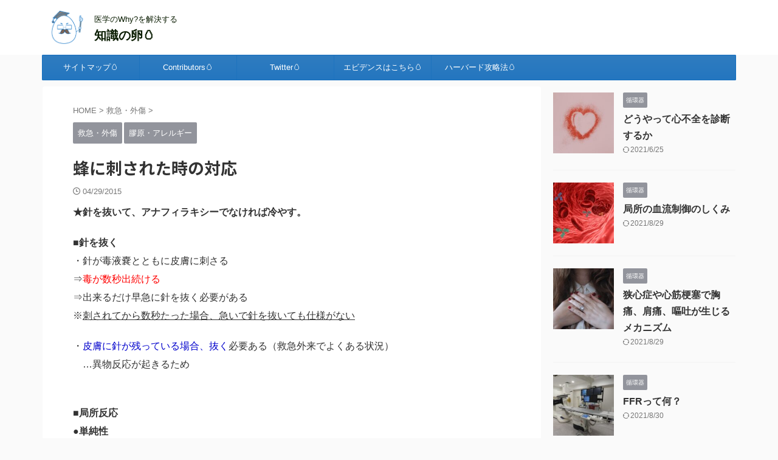

--- FILE ---
content_type: text/html; charset=UTF-8
request_url: https://chishiegg.com/emergency-injury/43568948-2/
body_size: 15796
content:

<!DOCTYPE html>
<!--[if lt IE 7]>
<html class="ie6" lang="ja"> <![endif]-->
<!--[if IE 7]>
<html class="i7" lang="ja"> <![endif]-->
<!--[if IE 8]>
<html class="ie" lang="ja"> <![endif]-->
<!--[if gt IE 8]><!-->
<html lang="ja" class="s-navi-search-overlay ">
	<!--<![endif]-->
	<head prefix="og: http://ogp.me/ns# fb: http://ogp.me/ns/fb# article: http://ogp.me/ns/article#">
				<meta charset="UTF-8" >
		<meta name="viewport" content="width=device-width,initial-scale=1.0,user-scalable=no,viewport-fit=cover">
		<meta name="format-detection" content="telephone=no" >
		<meta name="referrer" content="no-referrer-when-downgrade"/>

		
		<link rel="alternate" type="application/rss+xml" title="知識の卵&#x1f95a; RSS Feed" href="https://chishiegg.com/feed/" />
		<link rel="pingback" href="https://chishiegg.com/xmlrpc.php" >
		<!--[if lt IE 9]>
		<script src="https://chishiegg.com/wp-content/themes/affinger5/js/html5shiv.js"></script>
		<![endif]-->
				<meta name='robots' content='max-image-preview:large' />
<title>蜂に刺された時の対応 - 知識の卵&#x1f95a;</title>
<link rel='dns-prefetch' href='//ajax.googleapis.com' />
<link rel='dns-prefetch' href='//s.w.org' />
		<script type="text/javascript">
			window._wpemojiSettings = {"baseUrl":"https:\/\/s.w.org\/images\/core\/emoji\/13.1.0\/72x72\/","ext":".png","svgUrl":"https:\/\/s.w.org\/images\/core\/emoji\/13.1.0\/svg\/","svgExt":".svg","source":{"concatemoji":"https:\/\/chishiegg.com\/wp-includes\/js\/wp-emoji-release.min.js?ver=5.8.2"}};
			!function(e,a,t){var n,r,o,i=a.createElement("canvas"),p=i.getContext&&i.getContext("2d");function s(e,t){var a=String.fromCharCode;p.clearRect(0,0,i.width,i.height),p.fillText(a.apply(this,e),0,0);e=i.toDataURL();return p.clearRect(0,0,i.width,i.height),p.fillText(a.apply(this,t),0,0),e===i.toDataURL()}function c(e){var t=a.createElement("script");t.src=e,t.defer=t.type="text/javascript",a.getElementsByTagName("head")[0].appendChild(t)}for(o=Array("flag","emoji"),t.supports={everything:!0,everythingExceptFlag:!0},r=0;r<o.length;r++)t.supports[o[r]]=function(e){if(!p||!p.fillText)return!1;switch(p.textBaseline="top",p.font="600 32px Arial",e){case"flag":return s([127987,65039,8205,9895,65039],[127987,65039,8203,9895,65039])?!1:!s([55356,56826,55356,56819],[55356,56826,8203,55356,56819])&&!s([55356,57332,56128,56423,56128,56418,56128,56421,56128,56430,56128,56423,56128,56447],[55356,57332,8203,56128,56423,8203,56128,56418,8203,56128,56421,8203,56128,56430,8203,56128,56423,8203,56128,56447]);case"emoji":return!s([10084,65039,8205,55357,56613],[10084,65039,8203,55357,56613])}return!1}(o[r]),t.supports.everything=t.supports.everything&&t.supports[o[r]],"flag"!==o[r]&&(t.supports.everythingExceptFlag=t.supports.everythingExceptFlag&&t.supports[o[r]]);t.supports.everythingExceptFlag=t.supports.everythingExceptFlag&&!t.supports.flag,t.DOMReady=!1,t.readyCallback=function(){t.DOMReady=!0},t.supports.everything||(n=function(){t.readyCallback()},a.addEventListener?(a.addEventListener("DOMContentLoaded",n,!1),e.addEventListener("load",n,!1)):(e.attachEvent("onload",n),a.attachEvent("onreadystatechange",function(){"complete"===a.readyState&&t.readyCallback()})),(n=t.source||{}).concatemoji?c(n.concatemoji):n.wpemoji&&n.twemoji&&(c(n.twemoji),c(n.wpemoji)))}(window,document,window._wpemojiSettings);
		</script>
		<style type="text/css">
img.wp-smiley,
img.emoji {
	display: inline !important;
	border: none !important;
	box-shadow: none !important;
	height: 1em !important;
	width: 1em !important;
	margin: 0 .07em !important;
	vertical-align: -0.1em !important;
	background: none !important;
	padding: 0 !important;
}
</style>
	<link rel='stylesheet' id='wp-block-library-css'  href='https://chishiegg.com/wp-includes/css/dist/block-library/style.min.css?ver=5.8.2' type='text/css' media='all' />
<link rel='stylesheet' id='normalize-css'  href='https://chishiegg.com/wp-content/themes/affinger5/css/normalize.css?ver=1.5.9' type='text/css' media='all' />
<link rel='stylesheet' id='st_svg-css'  href='https://chishiegg.com/wp-content/themes/affinger5/st_svg/style.css?ver=5.8.2' type='text/css' media='all' />
<link rel='stylesheet' id='slick-css'  href='https://chishiegg.com/wp-content/themes/affinger5/vendor/slick/slick.css?ver=1.8.0' type='text/css' media='all' />
<link rel='stylesheet' id='slick-theme-css'  href='https://chishiegg.com/wp-content/themes/affinger5/vendor/slick/slick-theme.css?ver=1.8.0' type='text/css' media='all' />
<link rel='stylesheet' id='fonts-googleapis-notosansjp-css'  href='//fonts.googleapis.com/css?family=Noto+Sans+JP%3A400%2C700&#038;display=swap&#038;subset=japanese&#038;ver=5.8.2' type='text/css' media='all' />
<link rel='stylesheet' id='style-css'  href='https://chishiegg.com/wp-content/themes/affinger5/style.css?ver=5.8.2' type='text/css' media='all' />
<link rel='stylesheet' id='single-css'  href='https://chishiegg.com/wp-content/themes/affinger5/st-rankcss.php' type='text/css' media='all' />
<link rel='stylesheet' id='st-themecss-css'  href='https://chishiegg.com/wp-content/themes/affinger5/st-themecss-loader.php?ver=5.8.2' type='text/css' media='all' />
<script type='text/javascript' src='//ajax.googleapis.com/ajax/libs/jquery/1.11.3/jquery.min.js?ver=1.11.3' id='jquery-js'></script>
<link rel="https://api.w.org/" href="https://chishiegg.com/wp-json/" /><link rel="alternate" type="application/json" href="https://chishiegg.com/wp-json/wp/v2/posts/311" /><link rel='shortlink' href='https://chishiegg.com/?p=311' />
<link rel="alternate" type="application/json+oembed" href="https://chishiegg.com/wp-json/oembed/1.0/embed?url=https%3A%2F%2Fchishiegg.com%2Femergency-injury%2F43568948-2%2F" />
<link rel="alternate" type="text/xml+oembed" href="https://chishiegg.com/wp-json/oembed/1.0/embed?url=https%3A%2F%2Fchishiegg.com%2Femergency-injury%2F43568948-2%2F&#038;format=xml" />
<meta name="robots" content="index, follow" />
<link rel="canonical" href="https://chishiegg.com/emergency-injury/43568948-2/" />
<style type="text/css">.recentcomments a{display:inline !important;padding:0 !important;margin:0 !important;}</style><link rel="icon" href="https://chishiegg.com/wp-content/uploads/2021/05/cropped-1-2-32x32.png" sizes="32x32" />
<link rel="icon" href="https://chishiegg.com/wp-content/uploads/2021/05/cropped-1-2-192x192.png" sizes="192x192" />
<link rel="apple-touch-icon" href="https://chishiegg.com/wp-content/uploads/2021/05/cropped-1-2-180x180.png" />
<meta name="msapplication-TileImage" content="https://chishiegg.com/wp-content/uploads/2021/05/cropped-1-2-270x270.png" />
		
<!-- OGP -->

<meta property="og:type" content="article">
<meta property="og:title" content="蜂に刺された時の対応">
<meta property="og:url" content="https://chishiegg.com/emergency-injury/43568948-2/">
<meta property="og:description" content="★針を抜いて、アナフィラキシーでなければ冷やす。 ■針を抜く・針が毒液嚢とともに皮膚に刺さる⇒毒が数秒出続ける⇒出来るだけ早急に針を抜く必要がある※刺されてから数秒たった場合、急いで針を抜いても仕様が">
<meta property="og:site_name" content="知識の卵&#x1f95a;">
<meta property="og:image" content="https://chishiegg.com/wp-content/themes/affinger5/images/no-img.png">


	<meta property="article:published_time" content="2015-04-29T22:00:49+09:00" />
		<meta property="article:author" content="Rik" />

<!-- /OGP -->
		


<script>
	(function (window, document, $, undefined) {
		'use strict';

		var SlideBox = (function () {
			/**
			 * @param $element
			 *
			 * @constructor
			 */
			function SlideBox($element) {
				this._$element = $element;
			}

			SlideBox.prototype.$content = function () {
				return this._$element.find('[data-st-slidebox-content]');
			};

			SlideBox.prototype.$toggle = function () {
				return this._$element.find('[data-st-slidebox-toggle]');
			};

			SlideBox.prototype.$icon = function () {
				return this._$element.find('[data-st-slidebox-icon]');
			};

			SlideBox.prototype.$text = function () {
				return this._$element.find('[data-st-slidebox-text]');
			};

			SlideBox.prototype.is_expanded = function () {
				return !!(this._$element.filter('[data-st-slidebox-expanded="true"]').length);
			};

			SlideBox.prototype.expand = function () {
				var self = this;

				this.$content().slideDown()
					.promise()
					.then(function () {
						var $icon = self.$icon();
						var $text = self.$text();

						$icon.removeClass($icon.attr('data-st-slidebox-icon-collapsed'))
							.addClass($icon.attr('data-st-slidebox-icon-expanded'))

						$text.text($text.attr('data-st-slidebox-text-expanded'))

						self._$element.removeClass('is-collapsed')
							.addClass('is-expanded');

						self._$element.attr('data-st-slidebox-expanded', 'true');
					});
			};

			SlideBox.prototype.collapse = function () {
				var self = this;

				this.$content().slideUp()
					.promise()
					.then(function () {
						var $icon = self.$icon();
						var $text = self.$text();

						$icon.removeClass($icon.attr('data-st-slidebox-icon-expanded'))
							.addClass($icon.attr('data-st-slidebox-icon-collapsed'))

						$text.text($text.attr('data-st-slidebox-text-collapsed'))

						self._$element.removeClass('is-expanded')
							.addClass('is-collapsed');

						self._$element.attr('data-st-slidebox-expanded', 'false');
					});
			};

			SlideBox.prototype.toggle = function () {
				if (this.is_expanded()) {
					this.collapse();
				} else {
					this.expand();
				}
			};

			SlideBox.prototype.add_event_listeners = function () {
				var self = this;

				this.$toggle().on('click', function (event) {
					self.toggle();
				});
			};

			SlideBox.prototype.initialize = function () {
				this.add_event_listeners();
			};

			return SlideBox;
		}());

		function on_ready() {
			var slideBoxes = [];

			$('[data-st-slidebox]').each(function () {
				var $element = $(this);
				var slideBox = new SlideBox($element);

				slideBoxes.push(slideBox);

				slideBox.initialize();
			});

			return slideBoxes;
		}

		$(on_ready);
	}(window, window.document, jQuery));
</script>


<script>
	jQuery(function(){
		jQuery("#toc_container:not(:has(ul ul))").addClass("only-toc");
		jQuery(".st-ac-box ul:has(.cat-item)").each(function(){
			jQuery(this).addClass("st-ac-cat");
		});
	});
</script>

<script>
	jQuery(function(){
						jQuery('.st-star').parent('.rankh4').css('padding-bottom','5px'); // スターがある場合のランキング見出し調整
	});
</script>



	<script>
		$(function() {
			$('.is-style-st-paragraph-kaiwa').wrapInner('<span class="st-paragraph-kaiwa-text">');
		});
	</script>


<script>
	/* 段落スタイルを調整 */
	$(function() {
		$( '[class^="is-style-st-paragraph-"],[class*=" is-style-st-paragraph-"]' ).wrapInner( '<span class="st-noflex"></span>' );
	});
</script>

				<!-- Global site tag (gtag.js) - Google Analytics -->
<script async src="https://www.googletagmanager.com/gtag/js?id=UA-55448394-1"></script>
<script>
  window.dataLayer = window.dataLayer || [];
  function gtag(){dataLayer.push(arguments);}
  gtag('js', new Date());

  gtag('config', 'UA-55448394-1');
</script>

	</head>
	<body class="post-template-default single single-post postid-311 single-format-standard not-front-page" >
				<div id="st-ami">
				<div id="wrapper" class="">
				<div id="wrapper-in">
					<header id="">
						<div id="header-full">
							<div id="headbox-bg">
								<div id="headbox">

									<nav id="s-navi" class="pcnone" data-st-nav data-st-nav-type="normal">
		<dl class="acordion is-active" data-st-nav-primary>
			<dt class="trigger">
				<p class="acordion_button"><span class="op op-menu"><i class="st-fa st-svg-menu"></i></span></p>

				
									<div id="st-mobile-logo"></div>
				
				<!-- 追加メニュー -->
				
				<!-- 追加メニュー2 -->
				
			</dt>

			<dd class="acordion_tree">
				<div class="acordion_tree_content">

					

												<div class="menu-main-container"><ul id="menu-main" class="menu"><li id="menu-item-600" class="menu-item menu-item-type-custom menu-item-object-custom menu-item-600"><a href="https://chishiegg.com/sitemap/"><span class="menu-item-label">サイトマップ&#x1f95a;</span></a></li>
<li id="menu-item-603" class="menu-item menu-item-type-custom menu-item-object-custom menu-item-603"><a href="https://chishiegg.com/contributors/"><span class="menu-item-label">Contributors&#x1f95a;</span></a></li>
<li id="menu-item-597" class="menu-item menu-item-type-custom menu-item-object-custom menu-item-597"><a href="https://twitter.com/chishitama"><span class="menu-item-label">Twitter&#x1f95a;</span></a></li>
<li id="menu-item-690" class="menu-item menu-item-type-custom menu-item-object-custom menu-item-690"><a href="https://riklog.com"><span class="menu-item-label">エビデンスはこちら&#x1f95a;</span></a></li>
<li id="menu-item-691" class="menu-item menu-item-type-custom menu-item-object-custom menu-item-691"><a href="https://note.com/rik_harvard/n/n60205ef75472"><span class="menu-item-label">ハーバード攻略法&#x1f95a;</span></a></li>
</ul></div>						<div class="clear"></div>

					
				</div>
			</dd>

					</dl>

					</nav>

																			<div id="header-l">
																							<div id="st-icon-logo">
																											<a href="https://chishiegg.com/"><img src="https://chishiegg.com/wp-content/uploads/2021/05/1-2.png" ></a>
																									</div>
											
											<div id="st-text-logo">
												
    
		
			<!-- キャプション -->
			
				          		 	 <p class="descr sitenametop">
           		     	医学のWhy?を解決する           			 </p>
				
			
			<!-- ロゴ又はブログ名 -->
			          		  <p class="sitename"><a href="https://chishiegg.com/">
              		                  		    知識の卵&#x1f95a;               		           		  </a></p>
        				<!-- ロゴ又はブログ名ここまで -->

		
	
											</div>
										</div><!-- /#header-l -->
									
									<div id="header-r" class="smanone">
										
									</div><!-- /#header-r -->
								</div><!-- /#headbox -->
							</div><!-- /#headbox-bg clearfix -->

							
							
							
							
													

<div id="gazou-wide">
			<div id="st-menubox">
			<div id="st-menuwide">
				<nav class="smanone clearfix"><ul id="menu-main-1" class="menu"><li class="menu-item menu-item-type-custom menu-item-object-custom menu-item-600"><a href="https://chishiegg.com/sitemap/">サイトマップ&#x1f95a;</a></li>
<li class="menu-item menu-item-type-custom menu-item-object-custom menu-item-603"><a href="https://chishiegg.com/contributors/">Contributors&#x1f95a;</a></li>
<li class="menu-item menu-item-type-custom menu-item-object-custom menu-item-597"><a href="https://twitter.com/chishitama">Twitter&#x1f95a;</a></li>
<li class="menu-item menu-item-type-custom menu-item-object-custom menu-item-690"><a href="https://riklog.com">エビデンスはこちら&#x1f95a;</a></li>
<li class="menu-item menu-item-type-custom menu-item-object-custom menu-item-691"><a href="https://note.com/rik_harvard/n/n60205ef75472">ハーバード攻略法&#x1f95a;</a></li>
</ul></nav>			</div>
		</div>
						<div id="st-headerbox">
				<div id="st-header">
				</div>
			</div>
			</div>
						
						
					</div><!-- #header-full -->

					


					
					</header>

					<div id="content-w">

					
					
	
			<div id="st-header-post-under-box" class="st-header-post-no-data "
		     style="">
			<div class="st-dark-cover">
							</div>
		</div>
	
<div id="content" class="clearfix">
	<div id="contentInner">
		<main>
			<article>
									<div id="post-311" class="st-post post-311 post type-post status-publish format-standard hentry category-emergency-injury category-collagen">
				
					
																
					
					<!--ぱんくず -->
											<div
							id="breadcrumb">
							<ol itemscope itemtype="http://schema.org/BreadcrumbList">
								<li itemprop="itemListElement" itemscope itemtype="http://schema.org/ListItem">
									<a href="https://chishiegg.com" itemprop="item">
										<span itemprop="name">HOME</span>
									</a>
									&gt;
									<meta itemprop="position" content="1"/>
								</li>

								
																	<li itemprop="itemListElement" itemscope itemtype="http://schema.org/ListItem">
										<a href="https://chishiegg.com/category/emergency-injury/" itemprop="item">
											<span
												itemprop="name">救急・外傷</span>
										</a>
										&gt;
										<meta itemprop="position" content="2"/>
									</li>
																								</ol>

													</div>
										<!--/ ぱんくず -->

					<!--ループ開始 -->
										
																									<p class="st-catgroup">
								<a href="https://chishiegg.com/category/emergency-injury/" title="View all posts in 救急・外傷" rel="category tag"><span class="catname st-catid14">救急・外傷</span></a> <a href="https://chishiegg.com/category/collagen/" title="View all posts in 膠原・アレルギー" rel="category tag"><span class="catname st-catid23">膠原・アレルギー</span></a>							</p>
						
						<h1 class="entry-title">蜂に刺された時の対応</h1>

							<div class="blogbox ">
		<p><span class="kdate">
								<i class="st-fa st-svg-clock-o"></i><time class="updated" datetime="2015-04-29T22:00:49+0900">04/29/2015</time>
						</span></p>
	</div>
					
					
					
					<div class="mainbox">
						<div id="nocopy" ><!-- コピー禁止エリアここから -->
							
							
							
							<div class="entry-content">
								<p><b>★針を抜いて、アナフィラキシーでなければ冷やす。</p>
<p>■針を抜く</b><br />・針が毒液嚢とともに皮膚に刺さる<br />⇒<span  style="color: rgb(255, 0, 0);">毒が数秒出続ける</span><br />⇒出来るだけ早急に針を抜く必要がある<br />※<u>刺されてから数秒たった場合、急いで針を抜いても仕様がない</u></p>
<p>・<span  style="color: rgb(0, 0, 204);">皮膚に針が残っている場合、抜く</span>必要ある（救急外来でよくある状況）<br />　…異物反応が起きるため</p>
<p><b><br />■局所反応<br />●単純性</b><br />・<span  style="color: rgb(255, 0, 0);">1-5cm程度</span>の疼痛を伴う発赤と腫脹：<span  style="color: rgb(255, 0, 0);">数時間〜2日</span>続く<br />⇒<span  style="color: rgb(0, 0, 204);">冷やすだけ</span>で良い<br /><b><br />●大きい局所反応</b><br />・2日かけて段々大きくなり、<span  style="color: rgb(255, 0, 0);">10cm</span>程度となる：<span  style="color: rgb(255, 0, 0);">5-10日</span>続く<br />・10%程度の人でみられる<br />・治療：<span  style="color: rgb(0, 0, 204);">冷やす</span>、NSAID(除痛)、<span  style="color: rgb(0, 0, 204);">プレドニン</span>40-60mgから2-5日かけて漸減する<br />　…かゆみを伴う時は、<span  style="color: rgb(0, 0, 204);">抗ヒスタミン薬</span>内服かステロイド外用（strong以上）<br /><b><br />●二次性の細菌感染</b><br />・3-5日かけて腫脹や疼痛が増悪する場合、発熱した場合などに疑う<br />（通常二次感染しない）<br />・蜂窩織炎と同様に考え、抗菌薬により治療する</p>
<p><b><br />■全身反応<br />●アナフィラキシー</b><br />・<span  style="color: rgb(255, 0, 0);">0.3-3%</span>に認める<br />・<span  style="color: rgb(0, 0, 204);">診断基準（以下3つの内どれかに当てはまる場合）</span><br />　①皮膚か粘膜を巻き込み数分で進行する症状＋呼吸器症状か循環不全を伴う<br />　②以下の内2つ以上が、アレルゲンと思われるものへの暴露後数分〜数時間で進行<br />　　…皮膚か粘膜病変、呼吸器病変、血圧低下、腹部症状<br />　③既知のアレルゲンへの暴露後の血圧低下<br />※通常急速に進行する<br />・一般的なアナフィラキシーの治療をする<br />⇒エピペンを持たせる；次アナフィラキシーを起こした時の死亡率が30-60%⇒5%<br />　…但し適切に使用するよう指導する事は、現実的にかなり困難<br /><b><br />●他（まれ）</b><br />・中毒反応；腎不全、溶血、心臓病、横紋筋融解を合併しうる<br />・血清病：7-10日後に蕁麻疹、発熱、リンパ節腫脹など呈する<br />・炎症：血管炎、神経炎、心筋炎、脳炎</p>
<p>参照　UpToDate</p>
							</div>
						</div><!-- コピー禁止エリアここまで -->

												
					<div class="adbox">
				
									
		
		
		<div class="textwidget custom-html-widget">
			<script async src="https://pagead2.googlesyndication.com/pagead/js/adsbygoogle.js?client=ca-pub-3514511867480104"
     crossorigin="anonymous"></script>
<!-- ちしたま記事右下 -->
<ins class="adsbygoogle"
     style="display:block"
     data-ad-client="ca-pub-3514511867480104"
     data-ad-slot="3518422770"
     data-ad-format="auto"
     data-full-width-responsive="true"></ins>
<script>
     (adsbygoogle = window.adsbygoogle || []).push({});
</script>		</div>

		
							
	
									<div style="padding-top:10px;">
						
					
		
		
		<div class="textwidget custom-html-widget">
			<script async src="https://pagead2.googlesyndication.com/pagead/js/adsbygoogle.js?client=ca-pub-3514511867480104"
     crossorigin="anonymous"></script>
<!-- ちしたま記事左下 -->
<ins class="adsbygoogle"
     style="display:block"
     data-ad-client="ca-pub-3514511867480104"
     data-ad-slot="6809417633"
     data-ad-format="auto"
     data-full-width-responsive="true"></ins>
<script>
     (adsbygoogle = window.adsbygoogle || []).push({});
</script>		</div>

		
				
	
					</div>
							</div>
			

						
					</div><!-- .mainboxここまで -->

																
					
					
	
	<div class="sns st-sns-singular">
	<ul class="clearfix">
					<!--ツイートボタン-->
			<li class="twitter">
			<a rel="nofollow" onclick="window.open('//twitter.com/intent/tweet?url=https%3A%2F%2Fchishiegg.com%2Femergency-injury%2F43568948-2%2F&text=%E8%9C%82%E3%81%AB%E5%88%BA%E3%81%95%E3%82%8C%E3%81%9F%E6%99%82%E3%81%AE%E5%AF%BE%E5%BF%9C&tw_p=tweetbutton', '', 'width=500,height=450'); return false;"><i class="st-fa st-svg-twitter"></i><span class="snstext " >Twitter</span></a>
			</li>
		
					<!--シェアボタン-->
			<li class="facebook">
			<a href="//www.facebook.com/sharer.php?src=bm&u=https%3A%2F%2Fchishiegg.com%2Femergency-injury%2F43568948-2%2F&t=%E8%9C%82%E3%81%AB%E5%88%BA%E3%81%95%E3%82%8C%E3%81%9F%E6%99%82%E3%81%AE%E5%AF%BE%E5%BF%9C" target="_blank" rel="nofollow noopener"><i class="st-fa st-svg-facebook"></i><span class="snstext " >Share</span>
			</a>
			</li>
		
					<!--ポケットボタン-->
			<li class="pocket">
			<a rel="nofollow" onclick="window.open('//getpocket.com/edit?url=https%3A%2F%2Fchishiegg.com%2Femergency-injury%2F43568948-2%2F&title=%E8%9C%82%E3%81%AB%E5%88%BA%E3%81%95%E3%82%8C%E3%81%9F%E6%99%82%E3%81%AE%E5%AF%BE%E5%BF%9C', '', 'width=500,height=350'); return false;"><i class="st-fa st-svg-get-pocket"></i><span class="snstext " >Pocket</span></a></li>
		
					<!--はてブボタン-->
			<li class="hatebu">
				<a href="//b.hatena.ne.jp/entry/https://chishiegg.com/emergency-injury/43568948-2/" class="hatena-bookmark-button" data-hatena-bookmark-layout="simple" title="蜂に刺された時の対応" rel="nofollow"><i class="st-fa st-svg-hateb"></i><span class="snstext " >Hatena</span>
				</a><script type="text/javascript" src="//b.st-hatena.com/js/bookmark_button.js" charset="utf-8" async="async"></script>

			</li>
		
		
					<!--LINEボタン-->
			<li class="line">
			<a href="//line.me/R/msg/text/?%E8%9C%82%E3%81%AB%E5%88%BA%E3%81%95%E3%82%8C%E3%81%9F%E6%99%82%E3%81%AE%E5%AF%BE%E5%BF%9C%0Ahttps%3A%2F%2Fchishiegg.com%2Femergency-injury%2F43568948-2%2F" target="_blank" rel="nofollow noopener"><i class="st-fa st-svg-line" aria-hidden="true"></i><span class="snstext" >LINE</span></a>
			</li>
		
		
					<!--URLコピーボタン-->
			<li class="share-copy">
			<a href="#" rel="nofollow" data-st-copy-text="蜂に刺された時の対応 / https://chishiegg.com/emergency-injury/43568948-2/"><i class="st-fa st-svg-clipboard"></i><span class="snstext" >URLコピー</span></a>
			</li>
		
	</ul>

	</div>

											
											<p class="tagst">
							<i class="st-fa st-svg-folder-open-o" aria-hidden="true"></i>-<a href="https://chishiegg.com/category/emergency-injury/" rel="category tag">救急・外傷</a>, <a href="https://chishiegg.com/category/collagen/" rel="category tag">膠原・アレルギー</a><br/>
													</p>
					
					<aside>
						<p class="author" style="display:none;"><a href="https://chishiegg.com/author/rik/" title="Rik" class="vcard author"><span class="fn">author</span></a></p>
																		<!--ループ終了-->

																					<hr class="hrcss" />

<div id="comments">
     
          <ol class="commets-list">
               		<li class="comment even thread-even depth-1" id="comment-52">
				<div id="div-comment-52" class="comment-body">
				<div class="comment-author vcard">
			<img alt='' src='https://secure.gravatar.com/avatar/3f920309f913e0a590d883de6600b0f3?s=55&#038;d=mm&#038;r=g' srcset='https://secure.gravatar.com/avatar/3f920309f913e0a590d883de6600b0f3?s=110&#038;d=mm&#038;r=g 2x' class='avatar avatar-55 photo' height='55' width='55' />			<cite class="fn">榎本かな</cite> <span class="says">より:</span>		</div>
		
		<div class="comment-meta commentmetadata">
			<a href="https://chishiegg.com/emergency-injury/43568948-2/#comment-52">07/28/2016 11:36 AM</a>		</div>

		<p>はじめまして。<br />
蜂に刺されてからのことで、こちらのサイトにきました。<br />
榎本と申します。実は蜂に先週（7月11日に一度、右腕の肘の辺り）20日に同じ腕の手の甲、と手首辺り）に刺されました。1度目は、冷やしました。2度目は、すぐに皮膚科へ。<br />
どちらの日も、その日の帰りにヨガスタジオに行き、自分の体質にあったオイルを頭、もしくは、体に塗り、シャワー（プラス、ミスト）をかかり、ヨガを1時間程。<br />
　薬は、もらった日と次の日で、かゆみもさほどなかったので、薬は、2日間だけ飲みました。<br />
その数日後、23日に濃い目のコーヒーを飲んだら、その日の晩から、寝しな1時間位で、心臓の脈泊が早くなり、寝付けにくくなることがありました。慌てて、24日から薬を飲んで、27日（5日分の処方）から飲み切りました。<br />
しかし、寝てから1時間で、またドキドキして目が覚めます。<br />
　手元に、ホメオパシーのエイピス（蜂に刺されたとき用）がありましたので、それを取って見ると、寝付けました。<br />
　しかし、日中に、眠気、それと、少し動くとドキドキと脈が心臓が忙しくなります。<br />
　これは、蜂に刺された毒が悪さをしていると考えた方がいいでしょうか。<br />
　普段は、体力がなく、漢方薬の補中益等を飲んでいたり、ヨガを始めたばかりです。<br />
どちらも血行を良くしますと、言われていますが、これらは、今、やらない方が、いいでしょうか。<br />
　それと、今回の蜂に刺された後遺症と考えられるでしょうか。<br />
もしくは、ただ単にストレスで、時間で様子をみると考えたらいいのでしょうか。<br />
　8月になると、夏の合宿に引率する予定で、多忙になることを前に対処法を教えて下さればと思い、厚かましくも、長々とメールをさせていただいきました。<br />
お忙しい中読んでくださいましてありがとうございました。</p>

		<div class="reply"><a rel='nofollow' class='comment-reply-link' href='https://chishiegg.com/emergency-injury/43568948-2/?replytocom=52#respond' data-commentid="52" data-postid="311" data-belowelement="div-comment-52" data-respondelement="respond" data-replyto="榎本かな に返信" aria-label='榎本かな に返信'>返信</a></div>
				</div>
				</li><!-- #comment-## -->
          </ol>
     	<div id="respond" class="comment-respond">
		<h3 id="reply-title" class="comment-reply-title">comment <small><a rel="nofollow" id="cancel-comment-reply-link" href="/emergency-injury/43568948-2/#respond" style="display:none;">コメントをキャンセル</a></small></h3><form action="https://chishiegg.com/wp-comments-post.php" method="post" id="commentform" class="comment-form"><p class="comment-notes"><span id="email-notes">メールアドレスが公開されることはありません。</span> <span class="required">*</span> が付いている欄は必須項目です</p><p class="comment-form-comment"><label for="comment">コメント</label> <textarea id="comment" name="comment" cols="45" rows="8" maxlength="65525" required="required"></textarea></p><p class="comment-form-author"><label for="author">名前 <span class="required">*</span></label> <input id="author" name="author" type="text" value="" size="30" maxlength="245" required='required' /></p>
<p class="comment-form-email"><label for="email">メール <span class="required">*</span></label> <input id="email" name="email" type="text" value="" size="30" maxlength="100" aria-describedby="email-notes" required='required' /></p>
<p class="comment-form-url"><label for="url">サイト</label> <input id="url" name="url" type="text" value="" size="30" maxlength="200" /></p>
<p class="comment-form-cookies-consent"><input id="wp-comment-cookies-consent" name="wp-comment-cookies-consent" type="checkbox" value="yes" /> <label for="wp-comment-cookies-consent">次回のコメントで使用するためブラウザーに自分の名前、メールアドレス、サイトを保存する。</label></p>
<p class="form-submit"><input name="submit" type="submit" id="submit" class="submit" value="送信" /> <input type='hidden' name='comment_post_ID' value='311' id='comment_post_ID' />
<input type='hidden' name='comment_parent' id='comment_parent' value='0' />
</p><p style="display: none;"><input type="hidden" id="akismet_comment_nonce" name="akismet_comment_nonce" value="c0f85a97f7" /></p><input type="hidden" id="ak_js" name="ak_js" value="237"/><textarea name="ak_hp_textarea" cols="45" rows="8" maxlength="100" style="display: none !important;"></textarea></form>	</div><!-- #respond -->
	</div>


<!-- END singer -->
													
						<!--関連記事-->
						
	
	<h4 class="point"><span class="point-in">関連記事</span></h4>

	
<div class="kanren" data-st-load-more-content
     data-st-load-more-id="077ea486-9b3e-40c6-8fcd-52253d8607d5">
			
			
			
			<dl class="clearfix">
				<dt><a href="https://chishiegg.com/skin-orthopedic/34110892-2/">
						
							
																	<img src="https://chishiegg.com/wp-content/themes/affinger5/images/no-img.png"
									     alt="no image" title="no image" width="100" height="100"/>
								
							
											</a></dt>
				<dd>
					
	
	<p class="st-catgroup itiran-category">
		<a href="https://chishiegg.com/category/skin-orthopedic/" title="View all posts in 整形外科・皮膚・形成" rel="category tag"><span class="catname st-catid10">整形外科・皮膚・形成</span></a> <a href="https://chishiegg.com/category/collagen/" title="View all posts in 膠原・アレルギー" rel="category tag"><span class="catname st-catid23">膠原・アレルギー</span></a>	</p>

					<h5 class="kanren-t">
						<a href="https://chishiegg.com/skin-orthopedic/34110892-2/">薬疹がでてくるタイミング</a>
					</h5>

						<div class="st-excerpt smanone">
		<p>★薬にもより，すぐ～数ヵ月． ■蕁麻疹様・Ⅰ型アレルギー・原因：βラクタム，筋弛緩薬　　　　 生物学的製剤（異物）　　　　 プラチナ製剤（カルボプラチン，シスプラチン）・数分～1時間で発症⇒吸収遅れたり，既に感作されていれば時間は変わってくる ■麻疹様薬疹・Ⅳ型アレルギー・原因：抗菌薬（βラクタム， ... </p>
	</div>

					
				</dd>
			</dl>
		
			
			
			<dl class="clearfix">
				<dt><a href="https://chishiegg.com/pulmology/39605000-2/">
						
							
																	<img src="https://chishiegg.com/wp-content/themes/affinger5/images/no-img.png"
									     alt="no image" title="no image" width="100" height="100"/>
								
							
											</a></dt>
				<dd>
					
	
	<p class="st-catgroup itiran-category">
		<a href="https://chishiegg.com/category/pulmology/" title="View all posts in 呼吸器" rel="category tag"><span class="catname st-catid20">呼吸器</span></a> <a href="https://chishiegg.com/category/collagen/" title="View all posts in 膠原・アレルギー" rel="category tag"><span class="catname st-catid23">膠原・アレルギー</span></a>	</p>

					<h5 class="kanren-t">
						<a href="https://chishiegg.com/pulmology/39605000-2/">天気が悪いと喘息が悪化する？</a>
					</h5>

						<div class="st-excerpt smanone">
		<p>★運動誘発性喘息で悪化する。■冷たく乾いた空気●仮説①・冷たい＋乾いた空気を吸い込む⇒気管支収縮※「運動⇒呼吸数↑⇒気道からの水分喪失⇒炎症」が関与しているかも ●仮説②・運動により呼吸数↑⇒気道冷却⇒気道への血流増加⇒浮腫 ■湿度の高い時●仮説③・湿度高い、雷の時、花粉やほこりなどのアレルゲン濃度 ... </p>
	</div>

					
				</dd>
			</dl>
		
			
			
			<dl class="clearfix">
				<dt><a href="https://chishiegg.com/icu/37885519-2/">
						
							
																	<img src="https://chishiegg.com/wp-content/themes/affinger5/images/no-img.png"
									     alt="no image" title="no image" width="100" height="100"/>
								
							
											</a></dt>
				<dd>
					
	
	<p class="st-catgroup itiran-category">
		<a href="https://chishiegg.com/category/icu/" title="View all posts in ICU・集中管理" rel="category tag"><span class="catname st-catid7">ICU・集中管理</span></a> <a href="https://chishiegg.com/category/emergency-injury/" title="View all posts in 救急・外傷" rel="category tag"><span class="catname st-catid14">救急・外傷</span></a>	</p>

					<h5 class="kanren-t">
						<a href="https://chishiegg.com/icu/37885519-2/">ICU入室後、経静脈栄養はすぐ始めない方が良いか　★ICUでの栄養管理</a>
					</h5>

						<div class="st-excerpt smanone">
		<p>★経口摂取禁忌の場合、経静脈栄養はすぐ始めないほうが良い。 ■経静脈栄養・入室後48時間以内に開始しても、ICU滞在日数や死亡率に変化ない⇒感染症の発生率は上昇する：（4~5%程度）⇒ICU滞在日数、挿管期間も延長するかもしれない・適正な開始時期は不明⇒一般的に、入室後1週間～2週間程度が目安 ※入 ... </p>
	</div>

					
				</dd>
			</dl>
		
			
			
			<dl class="clearfix">
				<dt><a href="https://chishiegg.com/endocrinology-dm/37796334-2/">
						
							
																	<img src="https://chishiegg.com/wp-content/themes/affinger5/images/no-img.png"
									     alt="no image" title="no image" width="100" height="100"/>
								
							
											</a></dt>
				<dd>
					
	
	<p class="st-catgroup itiran-category">
		<a href="https://chishiegg.com/category/endocrinology-dm/" title="View all posts in 内分泌・糖尿病" rel="category tag"><span class="catname st-catid8">内分泌・糖尿病</span></a> <a href="https://chishiegg.com/category/collagen/" title="View all posts in 膠原・アレルギー" rel="category tag"><span class="catname st-catid23">膠原・アレルギー</span></a>	</p>

					<h5 class="kanren-t">
						<a href="https://chishiegg.com/endocrinology-dm/37796334-2/">内分泌・膠原病疾患⇒腹痛</a>
					</h5>

						<div class="st-excerpt smanone">
		<p>★違った腹痛の機序を知る。 ●糖尿病性ケトアシドーシス（DKA）・糖尿病⇒①自律神経障害　 ②アシドーシス、電解質異常⇒胃内容排泄遅延、イレウス⇒腹痛※よって、アシドーシスやDKA補正された後も腹痛持続する場合、他の疾患を検索する ●急性間欠性ポルフィリン症（AIP）・ヘム合成の障害⇒ヘム合成経路中 ... </p>
	</div>

					
				</dd>
			</dl>
		
			
			
			<dl class="clearfix">
				<dt><a href="https://chishiegg.com/emergency-injury/37477869-2/">
						
							
																	<img src="https://chishiegg.com/wp-content/themes/affinger5/images/no-img.png"
									     alt="no image" title="no image" width="100" height="100"/>
								
							
											</a></dt>
				<dd>
					
	
	<p class="st-catgroup itiran-category">
		<a href="https://chishiegg.com/category/emergency-injury/" title="View all posts in 救急・外傷" rel="category tag"><span class="catname st-catid14">救急・外傷</span></a>	</p>

					<h5 class="kanren-t">
						<a href="https://chishiegg.com/emergency-injury/37477869-2/">ショックに下肢挙上は意味ないか？</a>
					</h5>

						<div class="st-excerpt smanone">
		<p>★効果はあっても一時的であり、有害な可能性あるため勧められない。 ■下肢挙上、Trendelenburg体位の理論●根拠・下肢挙上することで前負荷があがり、心拍出量が増える　＝ショック時に血圧が上がる　⇒輸液・カテコラミンでない一つの方法として使える ●反論・Trendelenburg体位でも1.8 ... </p>
	</div>

					
				</dd>
			</dl>
					</div>


						<!--ページナビ-->
						
<div class="p-navi clearfix">

			<a class="st-prev-link" href="https://chishiegg.com/neuro-psycho/43557178-2/">
			<p class="st-prev">
				<i class="st-svg st-svg-angle-right"></i>
																	<span class="st-prev-title">Watershed area（分水嶺）脳梗塞の病態、特徴</span>
			</p>
		</a>
	
			<a class="st-next-link" href="https://chishiegg.com/genetic-dental/43556143-2/">
			<p class="st-next">
				<span class="st-prev-title">喫煙の合併症まとめ</span>
																	<i class="st-svg st-svg-angle-right"></i>
			</p>
		</a>
	</div>

					</aside>

				</div>
				<!--/post-->
			</article>
		</main>
	</div>
	<!-- /#contentInner -->
	<div id="side">
	<aside>

		
					<div class="kanren ">
										<dl class="clearfix">
				<dt><a href="https://chishiegg.com/cardiology/heart_failure_diagnosis/">
													<img width="150" height="150" src="https://chishiegg.com/wp-content/uploads/2019/10/pawel-czerwinski-IKZg31SuNqU-unsplash-150x150.jpg" class="attachment-st_thumb150 size-st_thumb150 wp-post-image" alt="" srcset="https://chishiegg.com/wp-content/uploads/2019/10/pawel-czerwinski-IKZg31SuNqU-unsplash-150x150.jpg 150w, https://chishiegg.com/wp-content/uploads/2019/10/pawel-czerwinski-IKZg31SuNqU-unsplash-100x100.jpg 100w" sizes="(max-width: 150px) 100vw, 150px" />											</a></dt>
				<dd>
					
	
	<p class="st-catgroup itiran-category">
		<a href="https://chishiegg.com/category/cardiology/" title="View all posts in 循環器" rel="category tag"><span class="catname st-catid36">循環器</span></a>	</p>
					<h5 class="kanren-t"><a href="https://chishiegg.com/cardiology/heart_failure_diagnosis/">どうやって心不全を診断するか</a></h5>
						<div class="blog_info">
		<p>
							<i class="st-fa st-svg-refresh"></i>2021/6/25					</p>
	</div>
														</dd>
			</dl>
								<dl class="clearfix">
				<dt><a href="https://chishiegg.com/cardiology/blood_flow_regulation/">
													<img width="150" height="150" src="https://chishiegg.com/wp-content/uploads/2021/08/virus-5741636_1920-150x150.jpg" class="attachment-st_thumb150 size-st_thumb150 wp-post-image" alt="" srcset="https://chishiegg.com/wp-content/uploads/2021/08/virus-5741636_1920-150x150.jpg 150w, https://chishiegg.com/wp-content/uploads/2021/08/virus-5741636_1920-100x100.jpg 100w" sizes="(max-width: 150px) 100vw, 150px" />											</a></dt>
				<dd>
					
	
	<p class="st-catgroup itiran-category">
		<a href="https://chishiegg.com/category/cardiology/" title="View all posts in 循環器" rel="category tag"><span class="catname st-catid36">循環器</span></a>	</p>
					<h5 class="kanren-t"><a href="https://chishiegg.com/cardiology/blood_flow_regulation/">局所の血流制御のしくみ</a></h5>
						<div class="blog_info">
		<p>
							<i class="st-fa st-svg-refresh"></i>2021/8/29					</p>
	</div>
														</dd>
			</dl>
								<dl class="clearfix">
				<dt><a href="https://chishiegg.com/cardiology/angina_symptom/">
													<img width="150" height="150" src="https://chishiegg.com/wp-content/uploads/2021/08/giulia-bertelli-dvXGnwnYweM-unsplash-150x150.jpg" class="attachment-st_thumb150 size-st_thumb150 wp-post-image" alt="" srcset="https://chishiegg.com/wp-content/uploads/2021/08/giulia-bertelli-dvXGnwnYweM-unsplash-150x150.jpg 150w, https://chishiegg.com/wp-content/uploads/2021/08/giulia-bertelli-dvXGnwnYweM-unsplash-100x100.jpg 100w" sizes="(max-width: 150px) 100vw, 150px" />											</a></dt>
				<dd>
					
	
	<p class="st-catgroup itiran-category">
		<a href="https://chishiegg.com/category/cardiology/" title="View all posts in 循環器" rel="category tag"><span class="catname st-catid36">循環器</span></a>	</p>
					<h5 class="kanren-t"><a href="https://chishiegg.com/cardiology/angina_symptom/">狭心症や心筋梗塞で胸痛、肩痛、嘔吐が生じるメカニズム</a></h5>
						<div class="blog_info">
		<p>
							<i class="st-fa st-svg-refresh"></i>2021/8/29					</p>
	</div>
														</dd>
			</dl>
								<dl class="clearfix">
				<dt><a href="https://chishiegg.com/cardiology/ffr/">
													<img width="150" height="150" src="https://chishiegg.com/wp-content/uploads/2021/08/sandro-porfirio-d7BwTSp3uQs-unsplash-150x150.jpg" class="attachment-st_thumb150 size-st_thumb150 wp-post-image" alt="" srcset="https://chishiegg.com/wp-content/uploads/2021/08/sandro-porfirio-d7BwTSp3uQs-unsplash-150x150.jpg 150w, https://chishiegg.com/wp-content/uploads/2021/08/sandro-porfirio-d7BwTSp3uQs-unsplash-100x100.jpg 100w" sizes="(max-width: 150px) 100vw, 150px" />											</a></dt>
				<dd>
					
	
	<p class="st-catgroup itiran-category">
		<a href="https://chishiegg.com/category/cardiology/" title="View all posts in 循環器" rel="category tag"><span class="catname st-catid36">循環器</span></a>	</p>
					<h5 class="kanren-t"><a href="https://chishiegg.com/cardiology/ffr/">FFRって何？</a></h5>
						<div class="blog_info">
		<p>
							<i class="st-fa st-svg-refresh"></i>2021/8/30					</p>
	</div>
														</dd>
			</dl>
								<dl class="clearfix">
				<dt><a href="https://chishiegg.com/cardiology/syndrome_x/">
													<img width="150" height="150" src="https://chishiegg.com/wp-content/uploads/2021/08/jesse-orrico-Us3AQvyOP-o-unsplash-150x150.jpg" class="attachment-st_thumb150 size-st_thumb150 wp-post-image" alt="" srcset="https://chishiegg.com/wp-content/uploads/2021/08/jesse-orrico-Us3AQvyOP-o-unsplash-150x150.jpg 150w, https://chishiegg.com/wp-content/uploads/2021/08/jesse-orrico-Us3AQvyOP-o-unsplash-100x100.jpg 100w" sizes="(max-width: 150px) 100vw, 150px" />											</a></dt>
				<dd>
					
	
	<p class="st-catgroup itiran-category">
		<a href="https://chishiegg.com/category/cardiology/" title="View all posts in 循環器" rel="category tag"><span class="catname st-catid36">循環器</span></a>	</p>
					<h5 class="kanren-t"><a href="https://chishiegg.com/cardiology/syndrome_x/">Syndrome Xの病態と臨床像、治療</a></h5>
						<div class="blog_info">
		<p>
							<i class="st-fa st-svg-refresh"></i>2021/8/31					</p>
	</div>
														</dd>
			</dl>
					</div>
		
					<div id="mybox">
				<div id="search-2" class="ad widget_search"><div id="search" class="search-custom-d">
	<form method="get" id="searchform" action="https://chishiegg.com/">
		<label class="hidden" for="s">
					</label>
		<input type="text" placeholder="" value="" name="s" id="s" />
		<input type="submit" value="&#xf002;" class="st-fa" id="searchsubmit" />
	</form>
</div>
<!-- /stinger -->
</div>
		<div id="st_custom_html_widget-3" class="widget_text ad widget_st_custom_html_widget">
		
		<div class="textwidget custom-html-widget">
			<div style="padding: 10px; margin-bottom: 10px; border: 1px solid white; background-color: white;"><center><img class="aligncenter wp-image-1388 size-thumbnail" src="https://chishiegg.com/wp-content/uploads/2021/05/cropped-ICON.jpeg" alt="" width="150" height="150" /></center>
<p style="text-align: center;"><strong><span style="font-size: large;">管理人：濱谷 陸太</span></strong></p>
循環器内科医師、ハーバード疫学修士。現在Brigham and Women's病院研究員・ハーバード博士課程。<br><br>

<a href="https://chishiegg.com/contributors/">プロフィールの詳細 &gt;</a><br>

<a href="https://chishiegg.com/question/" target="_blank" rel="noopener">問い合わせ・参加希望 &gt;</a><br>

<a href="https://chishiegg.com/sitepolicy/" target="_blank" rel="noopener">免責事項 &gt;</a>

</div>		</div>

		</div>
		
		<div id="st_custom_html_widget-4" class="widget_text ad widget_st_custom_html_widget">
		
		<div class="textwidget custom-html-widget">
			<script async src="https://pagead2.googlesyndication.com/pagead/js/adsbygoogle.js?client=ca-pub-3514511867480104"
     crossorigin="anonymous"></script>
<!-- ちしたまサイド -->
<ins class="adsbygoogle"
     style="display:block"
     data-ad-client="ca-pub-3514511867480104"
     data-ad-slot="1339460920"
     data-ad-format="auto"
     data-full-width-responsive="true"></ins>
<script>
     (adsbygoogle = window.adsbygoogle || []).push({});
</script>		</div>

		</div>
		<div id="recent-comments-2" class="ad widget_recent_comments"><p class="st-widgets-title"><span>最近のコメント</span></p><ul id="recentcomments"><li class="recentcomments"><a href="https://chishiegg.com/hematology/nap-score/#comment-108">好中球ALPスコア（NAPスコア）の意義と解釈</a> に <span class="comment-author-link">115回国試受験生</span> より</li><li class="recentcomments"><a href="https://chishiegg.com/cardiology/s-g-catheter/#comment-206">右心カテーテル：圧波形の読み方、評価法【まとめ】</a> に <span class="comment-author-link">HMY</span> より</li><li class="recentcomments"><a href="https://chishiegg.com/cardiology/s-g-catheter/#comment-205">右心カテーテル：圧波形の読み方、評価法【まとめ】</a> に <span class="comment-author-link">ｄｄ</span> より</li><li class="recentcomments"><a href="https://chishiegg.com/cardiology/s-g-catheter/#comment-204">右心カテーテル：圧波形の読み方、評価法【まとめ】</a> に <span class="comment-author-link">HMY</span> より</li><li class="recentcomments"><a href="https://chishiegg.com/cardiology/s-g-catheter/#comment-203">右心カテーテル：圧波形の読み方、評価法【まとめ】</a> に <span class="comment-author-link">ああ</span> より</li></ul></div>			</div>
		
		<div id="scrollad">
						<!--ここにgoogleアドセンスコードを貼ると規約違反になるので注意して下さい-->
	<div id="categories-2" class="ad widget_categories"><p class="st-widgets-title"><span>カテゴリー</span></p>
			<ul>
					<li class="cat-item cat-item-7"><a href="https://chishiegg.com/category/icu/" ><span class="cat-item-label">ICU・集中管理</span></a>
</li>
	<li class="cat-item cat-item-26"><a href="https://chishiegg.com/category/useful/" ><span class="cat-item-label">○参考書/聴診器紹介</span></a>
</li>
	<li class="cat-item cat-item-32"><a href="https://chishiegg.com/category/sitemap/" ><span class="cat-item-label">★サイトマップ</span></a>
</li>
	<li class="cat-item cat-item-8"><a href="https://chishiegg.com/category/endocrinology-dm/" ><span class="cat-item-label">内分泌・糖尿病</span></a>
</li>
	<li class="cat-item cat-item-20"><a href="https://chishiegg.com/category/pulmology/" ><span class="cat-item-label">呼吸器</span></a>
</li>
	<li class="cat-item cat-item-36"><a href="https://chishiegg.com/category/cardiology/" ><span class="cat-item-label">循環器</span></a>
</li>
	<li class="cat-item cat-item-15"><a href="https://chishiegg.com/category/infection/" ><span class="cat-item-label">感染</span></a>
</li>
	<li class="cat-item cat-item-6"><a href="https://chishiegg.com/category/radiology-lab/" ><span class="cat-item-label">放射線・検査</span></a>
</li>
	<li class="cat-item cat-item-14"><a href="https://chishiegg.com/category/emergency-injury/" ><span class="cat-item-label">救急・外傷</span></a>
</li>
	<li class="cat-item cat-item-10"><a href="https://chishiegg.com/category/skin-orthopedic/" ><span class="cat-item-label">整形外科・皮膚・形成</span></a>
</li>
	<li class="cat-item cat-item-1"><a href="https://chishiegg.com/category/uncategorized/" ><span class="cat-item-label">未分類</span></a>
</li>
	<li class="cat-item cat-item-3"><a href="https://chishiegg.com/category/gi-hbp/" ><span class="cat-item-label">消化器・肝胆膵</span></a>
</li>
	<li class="cat-item cat-item-12"><a href="https://chishiegg.com/category/pediatric-obgyn/" ><span class="cat-item-label">産婦人科・小児</span></a>
</li>
	<li class="cat-item cat-item-9"><a href="https://chishiegg.com/category/neuro-psycho/" ><span class="cat-item-label">神経・感覚・精神・脳外科</span></a>
</li>
	<li class="cat-item cat-item-11"><a href="https://chishiegg.com/category/nephrology/" ><span class="cat-item-label">腎・泌尿器</span></a>
</li>
	<li class="cat-item cat-item-23"><a href="https://chishiegg.com/category/collagen/" ><span class="cat-item-label">膠原・アレルギー</span></a>
</li>
	<li class="cat-item cat-item-18"><a href="https://chishiegg.com/category/pharmacology/" ><span class="cat-item-label">薬剤</span></a>
</li>
	<li class="cat-item cat-item-5"><a href="https://chishiegg.com/category/hematology/" ><span class="cat-item-label">血液、輸血</span></a>
</li>
	<li class="cat-item cat-item-28"><a href="https://chishiegg.com/category/genetic-dental/" ><span class="cat-item-label">遺伝、歯科</span></a>
</li>
	<li class="cat-item cat-item-22"><a href="https://chishiegg.com/category/%e9%9b%bb%e8%a7%a3%e8%b3%aa%e7%95%b0%e5%b8%b8/" ><span class="cat-item-label">電解質異常</span></a>
</li>
	<li class="cat-item cat-item-4"><a href="https://chishiegg.com/category/%e9%ba%bb%e9%85%94%e3%83%bb%e5%a4%96%e7%a7%91%e3%83%bb%e8%83%b8%e9%83%a8%e5%a4%96%e7%a7%91/" ><span class="cat-item-label">麻酔・外科・胸部外科</span></a>
</li>
			</ul>

			</div>			
		</div>
	</aside>
</div>
<!-- /#side -->
</div>
<!--/#content -->
</div><!-- /contentw -->



<footer>
	<div id="footer">
		<div id="footer-in">
			
							<div id="st-footer-logo-wrapper">
						<div id="st-footer-logo">
		<div id="st-icon-logo">
							<a href="https://chishiegg.com/"><img src="https://chishiegg.com/wp-content/uploads/2021/05/1-2.png" ></a>
					</div>

	<div id="st-text-logo">

		<h3 class="footerlogo">
			<!-- ロゴ又はブログ名 -->
							<a href="https://chishiegg.com/">
			
															知識の卵&#x1f95a;									
							</a>
					</h3>

					<p class="footer-description">
				<a href="https://chishiegg.com/">医学のWhy?を解決する</a>
			</p>
		
	</div>

	</div><!-- /#st-footer-logo -->

	<div class="st-footer-tel">
		
	</div>
				</div>
			
			<p class="copyr"><small>&copy; 2026 知識の卵&#x1f95a;</small></p>		</div>
	</div>
</footer>
</div>
<!-- /#wrapperin -->
</div>
<!-- /#wrapper -->
</div><!-- /#st-ami -->
<script>

</script><script type='text/javascript' src='https://chishiegg.com/wp-includes/js/comment-reply.min.js?ver=5.8.2' id='comment-reply-js'></script>
<script type='text/javascript' src='https://chishiegg.com/wp-content/themes/affinger5/vendor/slick/slick.js?ver=1.5.9' id='slick-js'></script>
<script type='text/javascript' id='base-js-extra'>
/* <![CDATA[ */
var ST = {"ajax_url":"https:\/\/chishiegg.com\/wp-admin\/admin-ajax.php","expand_accordion_menu":"","sidemenu_accordion":"","is_mobile":""};
/* ]]> */
</script>
<script type='text/javascript' src='https://chishiegg.com/wp-content/themes/affinger5/js/base.js?ver=5.8.2' id='base-js'></script>
<script type='text/javascript' src='https://chishiegg.com/wp-content/themes/affinger5/js/scroll.js?ver=5.8.2' id='scroll-js'></script>
<script type='text/javascript' src='https://chishiegg.com/wp-content/themes/affinger5/js/st-copy-text.js?ver=5.8.2' id='st-copy-text-js'></script>
<script type='text/javascript' src='https://chishiegg.com/wp-includes/js/wp-embed.min.js?ver=5.8.2' id='wp-embed-js'></script>
<script defer type='text/javascript' src='https://chishiegg.com/wp-content/plugins/akismet/_inc/form.js?ver=4.1.12' id='akismet-form-js'></script>
					<div id="page-top"><a href="#wrapper" class="st-fa st-svg-angle-up"></a></div>
		</body></html>


--- FILE ---
content_type: text/html; charset=utf-8
request_url: https://www.google.com/recaptcha/api2/aframe
body_size: 267
content:
<!DOCTYPE HTML><html><head><meta http-equiv="content-type" content="text/html; charset=UTF-8"></head><body><script nonce="QOUrVelLO7H3onL_jEryVA">/** Anti-fraud and anti-abuse applications only. See google.com/recaptcha */ try{var clients={'sodar':'https://pagead2.googlesyndication.com/pagead/sodar?'};window.addEventListener("message",function(a){try{if(a.source===window.parent){var b=JSON.parse(a.data);var c=clients[b['id']];if(c){var d=document.createElement('img');d.src=c+b['params']+'&rc='+(localStorage.getItem("rc::a")?sessionStorage.getItem("rc::b"):"");window.document.body.appendChild(d);sessionStorage.setItem("rc::e",parseInt(sessionStorage.getItem("rc::e")||0)+1);localStorage.setItem("rc::h",'1768524078996');}}}catch(b){}});window.parent.postMessage("_grecaptcha_ready", "*");}catch(b){}</script></body></html>